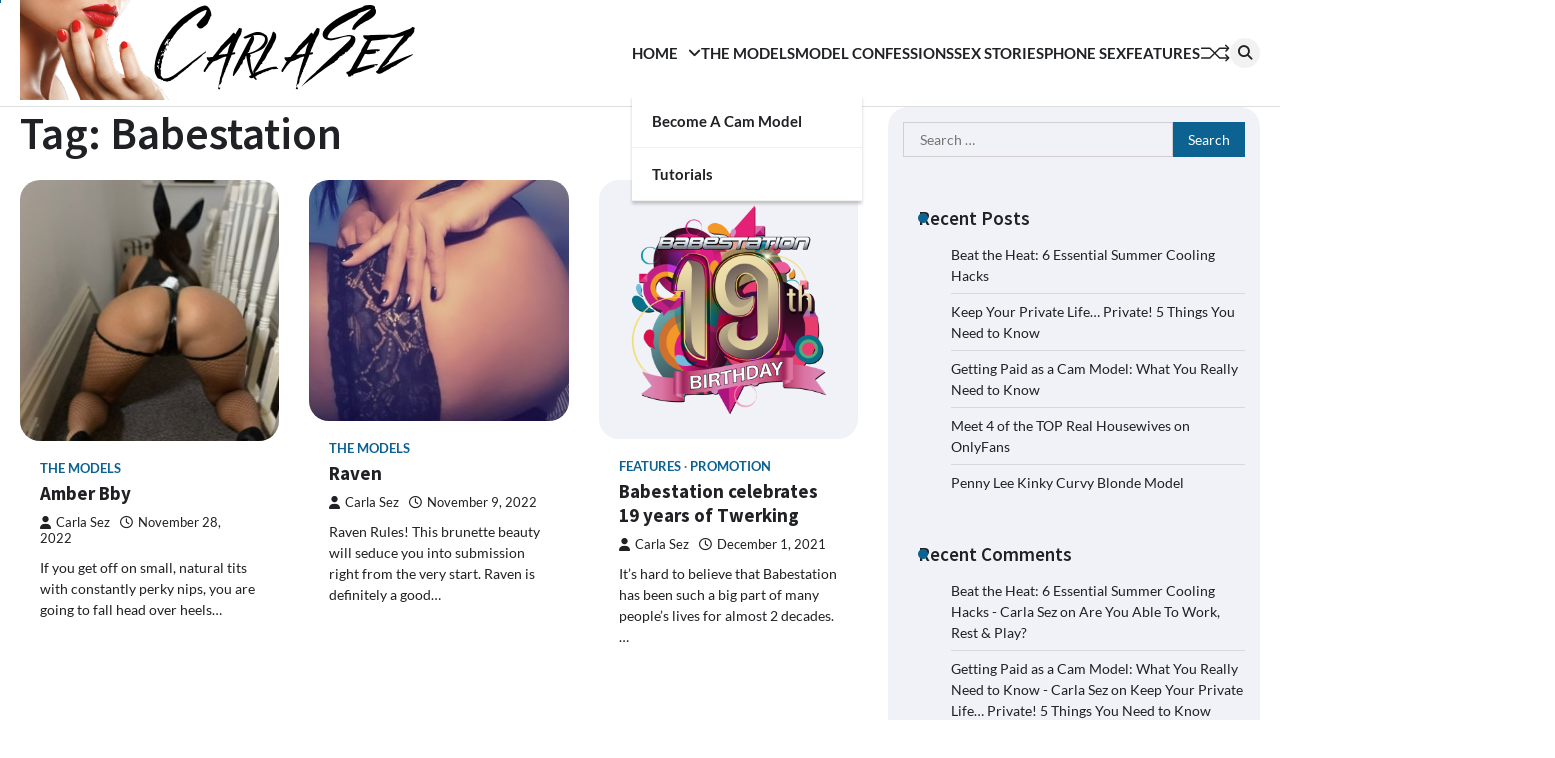

--- FILE ---
content_type: text/html; charset=UTF-8
request_url: https://carlasez.com/tag/babestation/
body_size: 12767
content:
<!doctype html>
<html lang="en-GB" prefix="og: https://ogp.me/ns#">
<head>
	<meta charset="UTF-8">
	<meta name="viewport" content="width=device-width, initial-scale=1">
	<link rel="profile" href="https://gmpg.org/xfn/11">

		<style>img:is([sizes="auto" i], [sizes^="auto," i]) { contain-intrinsic-size: 3000px 1500px }</style>
	
<!-- Search Engine Optimization by Rank Math - https://rankmath.com/ -->
<title>Babestation Archives - Carla Sez</title>
<meta name="robots" content="index, follow, max-snippet:-1, max-video-preview:-1, max-image-preview:large"/>
<link rel="canonical" href="https://carlasez.com/tag/babestation/" />
<meta property="og:locale" content="en_GB" />
<meta property="og:type" content="article" />
<meta property="og:title" content="Babestation Archives - Carla Sez" />
<meta property="og:url" content="https://carlasez.com/tag/babestation/" />
<meta property="og:site_name" content="Carla Sez" />
<meta name="twitter:card" content="summary_large_image" />
<meta name="twitter:title" content="Babestation Archives - Carla Sez" />
<meta name="twitter:label1" content="Posts" />
<meta name="twitter:data1" content="3" />
<script type="application/ld+json" class="rank-math-schema">{"@context":"https://schema.org","@graph":[{"@type":"AdultEntertainment","@id":"https://carlasez.com/#organization","name":"Carla Sez","url":"https://carlasez.com","logo":{"@type":"ImageObject","@id":"https://carlasez.com/#logo","url":"https://carlasez.com/wp-content/uploads/2020/12/carla-sez-sig-gimp-1.png","contentUrl":"https://carlasez.com/wp-content/uploads/2020/12/carla-sez-sig-gimp-1.png","caption":"Carla Sez","inLanguage":"en-GB","width":"361","height":"105"},"openingHours":["Monday,Tuesday,Wednesday,Thursday,Friday,Saturday,Sunday 09:00-17:00"],"image":{"@id":"https://carlasez.com/#logo"}},{"@type":"WebSite","@id":"https://carlasez.com/#website","url":"https://carlasez.com","name":"Carla Sez","publisher":{"@id":"https://carlasez.com/#organization"},"inLanguage":"en-GB"},{"@type":"CollectionPage","@id":"https://carlasez.com/tag/babestation/#webpage","url":"https://carlasez.com/tag/babestation/","name":"Babestation Archives - Carla Sez","isPartOf":{"@id":"https://carlasez.com/#website"},"inLanguage":"en-GB"}]}</script>
<!-- /Rank Math WordPress SEO plugin -->

<link rel="alternate" type="application/rss+xml" title="Carla Sez &raquo; Feed" href="https://carlasez.com/feed/" />
<link rel="alternate" type="application/rss+xml" title="Carla Sez &raquo; Comments Feed" href="https://carlasez.com/comments/feed/" />
<link rel="alternate" type="application/rss+xml" title="Carla Sez &raquo; Babestation Tag Feed" href="https://carlasez.com/tag/babestation/feed/" />
<script>
window._wpemojiSettings = {"baseUrl":"https:\/\/s.w.org\/images\/core\/emoji\/16.0.1\/72x72\/","ext":".png","svgUrl":"https:\/\/s.w.org\/images\/core\/emoji\/16.0.1\/svg\/","svgExt":".svg","source":{"concatemoji":"https:\/\/carlasez.com\/wp-includes\/js\/wp-emoji-release.min.js?ver=6.8.3"}};
/*! This file is auto-generated */
!function(s,n){var o,i,e;function c(e){try{var t={supportTests:e,timestamp:(new Date).valueOf()};sessionStorage.setItem(o,JSON.stringify(t))}catch(e){}}function p(e,t,n){e.clearRect(0,0,e.canvas.width,e.canvas.height),e.fillText(t,0,0);var t=new Uint32Array(e.getImageData(0,0,e.canvas.width,e.canvas.height).data),a=(e.clearRect(0,0,e.canvas.width,e.canvas.height),e.fillText(n,0,0),new Uint32Array(e.getImageData(0,0,e.canvas.width,e.canvas.height).data));return t.every(function(e,t){return e===a[t]})}function u(e,t){e.clearRect(0,0,e.canvas.width,e.canvas.height),e.fillText(t,0,0);for(var n=e.getImageData(16,16,1,1),a=0;a<n.data.length;a++)if(0!==n.data[a])return!1;return!0}function f(e,t,n,a){switch(t){case"flag":return n(e,"\ud83c\udff3\ufe0f\u200d\u26a7\ufe0f","\ud83c\udff3\ufe0f\u200b\u26a7\ufe0f")?!1:!n(e,"\ud83c\udde8\ud83c\uddf6","\ud83c\udde8\u200b\ud83c\uddf6")&&!n(e,"\ud83c\udff4\udb40\udc67\udb40\udc62\udb40\udc65\udb40\udc6e\udb40\udc67\udb40\udc7f","\ud83c\udff4\u200b\udb40\udc67\u200b\udb40\udc62\u200b\udb40\udc65\u200b\udb40\udc6e\u200b\udb40\udc67\u200b\udb40\udc7f");case"emoji":return!a(e,"\ud83e\udedf")}return!1}function g(e,t,n,a){var r="undefined"!=typeof WorkerGlobalScope&&self instanceof WorkerGlobalScope?new OffscreenCanvas(300,150):s.createElement("canvas"),o=r.getContext("2d",{willReadFrequently:!0}),i=(o.textBaseline="top",o.font="600 32px Arial",{});return e.forEach(function(e){i[e]=t(o,e,n,a)}),i}function t(e){var t=s.createElement("script");t.src=e,t.defer=!0,s.head.appendChild(t)}"undefined"!=typeof Promise&&(o="wpEmojiSettingsSupports",i=["flag","emoji"],n.supports={everything:!0,everythingExceptFlag:!0},e=new Promise(function(e){s.addEventListener("DOMContentLoaded",e,{once:!0})}),new Promise(function(t){var n=function(){try{var e=JSON.parse(sessionStorage.getItem(o));if("object"==typeof e&&"number"==typeof e.timestamp&&(new Date).valueOf()<e.timestamp+604800&&"object"==typeof e.supportTests)return e.supportTests}catch(e){}return null}();if(!n){if("undefined"!=typeof Worker&&"undefined"!=typeof OffscreenCanvas&&"undefined"!=typeof URL&&URL.createObjectURL&&"undefined"!=typeof Blob)try{var e="postMessage("+g.toString()+"("+[JSON.stringify(i),f.toString(),p.toString(),u.toString()].join(",")+"));",a=new Blob([e],{type:"text/javascript"}),r=new Worker(URL.createObjectURL(a),{name:"wpTestEmojiSupports"});return void(r.onmessage=function(e){c(n=e.data),r.terminate(),t(n)})}catch(e){}c(n=g(i,f,p,u))}t(n)}).then(function(e){for(var t in e)n.supports[t]=e[t],n.supports.everything=n.supports.everything&&n.supports[t],"flag"!==t&&(n.supports.everythingExceptFlag=n.supports.everythingExceptFlag&&n.supports[t]);n.supports.everythingExceptFlag=n.supports.everythingExceptFlag&&!n.supports.flag,n.DOMReady=!1,n.readyCallback=function(){n.DOMReady=!0}}).then(function(){return e}).then(function(){var e;n.supports.everything||(n.readyCallback(),(e=n.source||{}).concatemoji?t(e.concatemoji):e.wpemoji&&e.twemoji&&(t(e.twemoji),t(e.wpemoji)))}))}((window,document),window._wpemojiSettings);
</script>
<style id='wp-emoji-styles-inline-css'>

	img.wp-smiley, img.emoji {
		display: inline !important;
		border: none !important;
		box-shadow: none !important;
		height: 1em !important;
		width: 1em !important;
		margin: 0 0.07em !important;
		vertical-align: -0.1em !important;
		background: none !important;
		padding: 0 !important;
	}
</style>
<link rel='stylesheet' id='wp-block-library-css' href='https://carlasez.com/wp-includes/css/dist/block-library/style.min.css?ver=6.8.3' media='all' />
<style id='wp-block-library-theme-inline-css'>
.wp-block-audio :where(figcaption){color:#555;font-size:13px;text-align:center}.is-dark-theme .wp-block-audio :where(figcaption){color:#ffffffa6}.wp-block-audio{margin:0 0 1em}.wp-block-code{border:1px solid #ccc;border-radius:4px;font-family:Menlo,Consolas,monaco,monospace;padding:.8em 1em}.wp-block-embed :where(figcaption){color:#555;font-size:13px;text-align:center}.is-dark-theme .wp-block-embed :where(figcaption){color:#ffffffa6}.wp-block-embed{margin:0 0 1em}.blocks-gallery-caption{color:#555;font-size:13px;text-align:center}.is-dark-theme .blocks-gallery-caption{color:#ffffffa6}:root :where(.wp-block-image figcaption){color:#555;font-size:13px;text-align:center}.is-dark-theme :root :where(.wp-block-image figcaption){color:#ffffffa6}.wp-block-image{margin:0 0 1em}.wp-block-pullquote{border-bottom:4px solid;border-top:4px solid;color:currentColor;margin-bottom:1.75em}.wp-block-pullquote cite,.wp-block-pullquote footer,.wp-block-pullquote__citation{color:currentColor;font-size:.8125em;font-style:normal;text-transform:uppercase}.wp-block-quote{border-left:.25em solid;margin:0 0 1.75em;padding-left:1em}.wp-block-quote cite,.wp-block-quote footer{color:currentColor;font-size:.8125em;font-style:normal;position:relative}.wp-block-quote:where(.has-text-align-right){border-left:none;border-right:.25em solid;padding-left:0;padding-right:1em}.wp-block-quote:where(.has-text-align-center){border:none;padding-left:0}.wp-block-quote.is-large,.wp-block-quote.is-style-large,.wp-block-quote:where(.is-style-plain){border:none}.wp-block-search .wp-block-search__label{font-weight:700}.wp-block-search__button{border:1px solid #ccc;padding:.375em .625em}:where(.wp-block-group.has-background){padding:1.25em 2.375em}.wp-block-separator.has-css-opacity{opacity:.4}.wp-block-separator{border:none;border-bottom:2px solid;margin-left:auto;margin-right:auto}.wp-block-separator.has-alpha-channel-opacity{opacity:1}.wp-block-separator:not(.is-style-wide):not(.is-style-dots){width:100px}.wp-block-separator.has-background:not(.is-style-dots){border-bottom:none;height:1px}.wp-block-separator.has-background:not(.is-style-wide):not(.is-style-dots){height:2px}.wp-block-table{margin:0 0 1em}.wp-block-table td,.wp-block-table th{word-break:normal}.wp-block-table :where(figcaption){color:#555;font-size:13px;text-align:center}.is-dark-theme .wp-block-table :where(figcaption){color:#ffffffa6}.wp-block-video :where(figcaption){color:#555;font-size:13px;text-align:center}.is-dark-theme .wp-block-video :where(figcaption){color:#ffffffa6}.wp-block-video{margin:0 0 1em}:root :where(.wp-block-template-part.has-background){margin-bottom:0;margin-top:0;padding:1.25em 2.375em}
</style>
<style id='classic-theme-styles-inline-css'>
/*! This file is auto-generated */
.wp-block-button__link{color:#fff;background-color:#32373c;border-radius:9999px;box-shadow:none;text-decoration:none;padding:calc(.667em + 2px) calc(1.333em + 2px);font-size:1.125em}.wp-block-file__button{background:#32373c;color:#fff;text-decoration:none}
</style>
<style id='global-styles-inline-css'>
:root{--wp--preset--aspect-ratio--square: 1;--wp--preset--aspect-ratio--4-3: 4/3;--wp--preset--aspect-ratio--3-4: 3/4;--wp--preset--aspect-ratio--3-2: 3/2;--wp--preset--aspect-ratio--2-3: 2/3;--wp--preset--aspect-ratio--16-9: 16/9;--wp--preset--aspect-ratio--9-16: 9/16;--wp--preset--color--black: #000000;--wp--preset--color--cyan-bluish-gray: #abb8c3;--wp--preset--color--white: #ffffff;--wp--preset--color--pale-pink: #f78da7;--wp--preset--color--vivid-red: #cf2e2e;--wp--preset--color--luminous-vivid-orange: #ff6900;--wp--preset--color--luminous-vivid-amber: #fcb900;--wp--preset--color--light-green-cyan: #7bdcb5;--wp--preset--color--vivid-green-cyan: #00d084;--wp--preset--color--pale-cyan-blue: #8ed1fc;--wp--preset--color--vivid-cyan-blue: #0693e3;--wp--preset--color--vivid-purple: #9b51e0;--wp--preset--gradient--vivid-cyan-blue-to-vivid-purple: linear-gradient(135deg,rgba(6,147,227,1) 0%,rgb(155,81,224) 100%);--wp--preset--gradient--light-green-cyan-to-vivid-green-cyan: linear-gradient(135deg,rgb(122,220,180) 0%,rgb(0,208,130) 100%);--wp--preset--gradient--luminous-vivid-amber-to-luminous-vivid-orange: linear-gradient(135deg,rgba(252,185,0,1) 0%,rgba(255,105,0,1) 100%);--wp--preset--gradient--luminous-vivid-orange-to-vivid-red: linear-gradient(135deg,rgba(255,105,0,1) 0%,rgb(207,46,46) 100%);--wp--preset--gradient--very-light-gray-to-cyan-bluish-gray: linear-gradient(135deg,rgb(238,238,238) 0%,rgb(169,184,195) 100%);--wp--preset--gradient--cool-to-warm-spectrum: linear-gradient(135deg,rgb(74,234,220) 0%,rgb(151,120,209) 20%,rgb(207,42,186) 40%,rgb(238,44,130) 60%,rgb(251,105,98) 80%,rgb(254,248,76) 100%);--wp--preset--gradient--blush-light-purple: linear-gradient(135deg,rgb(255,206,236) 0%,rgb(152,150,240) 100%);--wp--preset--gradient--blush-bordeaux: linear-gradient(135deg,rgb(254,205,165) 0%,rgb(254,45,45) 50%,rgb(107,0,62) 100%);--wp--preset--gradient--luminous-dusk: linear-gradient(135deg,rgb(255,203,112) 0%,rgb(199,81,192) 50%,rgb(65,88,208) 100%);--wp--preset--gradient--pale-ocean: linear-gradient(135deg,rgb(255,245,203) 0%,rgb(182,227,212) 50%,rgb(51,167,181) 100%);--wp--preset--gradient--electric-grass: linear-gradient(135deg,rgb(202,248,128) 0%,rgb(113,206,126) 100%);--wp--preset--gradient--midnight: linear-gradient(135deg,rgb(2,3,129) 0%,rgb(40,116,252) 100%);--wp--preset--font-size--small: 13px;--wp--preset--font-size--medium: 20px;--wp--preset--font-size--large: 36px;--wp--preset--font-size--x-large: 42px;--wp--preset--spacing--20: 0.44rem;--wp--preset--spacing--30: 0.67rem;--wp--preset--spacing--40: 1rem;--wp--preset--spacing--50: 1.5rem;--wp--preset--spacing--60: 2.25rem;--wp--preset--spacing--70: 3.38rem;--wp--preset--spacing--80: 5.06rem;--wp--preset--shadow--natural: 6px 6px 9px rgba(0, 0, 0, 0.2);--wp--preset--shadow--deep: 12px 12px 50px rgba(0, 0, 0, 0.4);--wp--preset--shadow--sharp: 6px 6px 0px rgba(0, 0, 0, 0.2);--wp--preset--shadow--outlined: 6px 6px 0px -3px rgba(255, 255, 255, 1), 6px 6px rgba(0, 0, 0, 1);--wp--preset--shadow--crisp: 6px 6px 0px rgba(0, 0, 0, 1);}:where(.is-layout-flex){gap: 0.5em;}:where(.is-layout-grid){gap: 0.5em;}body .is-layout-flex{display: flex;}.is-layout-flex{flex-wrap: wrap;align-items: center;}.is-layout-flex > :is(*, div){margin: 0;}body .is-layout-grid{display: grid;}.is-layout-grid > :is(*, div){margin: 0;}:where(.wp-block-columns.is-layout-flex){gap: 2em;}:where(.wp-block-columns.is-layout-grid){gap: 2em;}:where(.wp-block-post-template.is-layout-flex){gap: 1.25em;}:where(.wp-block-post-template.is-layout-grid){gap: 1.25em;}.has-black-color{color: var(--wp--preset--color--black) !important;}.has-cyan-bluish-gray-color{color: var(--wp--preset--color--cyan-bluish-gray) !important;}.has-white-color{color: var(--wp--preset--color--white) !important;}.has-pale-pink-color{color: var(--wp--preset--color--pale-pink) !important;}.has-vivid-red-color{color: var(--wp--preset--color--vivid-red) !important;}.has-luminous-vivid-orange-color{color: var(--wp--preset--color--luminous-vivid-orange) !important;}.has-luminous-vivid-amber-color{color: var(--wp--preset--color--luminous-vivid-amber) !important;}.has-light-green-cyan-color{color: var(--wp--preset--color--light-green-cyan) !important;}.has-vivid-green-cyan-color{color: var(--wp--preset--color--vivid-green-cyan) !important;}.has-pale-cyan-blue-color{color: var(--wp--preset--color--pale-cyan-blue) !important;}.has-vivid-cyan-blue-color{color: var(--wp--preset--color--vivid-cyan-blue) !important;}.has-vivid-purple-color{color: var(--wp--preset--color--vivid-purple) !important;}.has-black-background-color{background-color: var(--wp--preset--color--black) !important;}.has-cyan-bluish-gray-background-color{background-color: var(--wp--preset--color--cyan-bluish-gray) !important;}.has-white-background-color{background-color: var(--wp--preset--color--white) !important;}.has-pale-pink-background-color{background-color: var(--wp--preset--color--pale-pink) !important;}.has-vivid-red-background-color{background-color: var(--wp--preset--color--vivid-red) !important;}.has-luminous-vivid-orange-background-color{background-color: var(--wp--preset--color--luminous-vivid-orange) !important;}.has-luminous-vivid-amber-background-color{background-color: var(--wp--preset--color--luminous-vivid-amber) !important;}.has-light-green-cyan-background-color{background-color: var(--wp--preset--color--light-green-cyan) !important;}.has-vivid-green-cyan-background-color{background-color: var(--wp--preset--color--vivid-green-cyan) !important;}.has-pale-cyan-blue-background-color{background-color: var(--wp--preset--color--pale-cyan-blue) !important;}.has-vivid-cyan-blue-background-color{background-color: var(--wp--preset--color--vivid-cyan-blue) !important;}.has-vivid-purple-background-color{background-color: var(--wp--preset--color--vivid-purple) !important;}.has-black-border-color{border-color: var(--wp--preset--color--black) !important;}.has-cyan-bluish-gray-border-color{border-color: var(--wp--preset--color--cyan-bluish-gray) !important;}.has-white-border-color{border-color: var(--wp--preset--color--white) !important;}.has-pale-pink-border-color{border-color: var(--wp--preset--color--pale-pink) !important;}.has-vivid-red-border-color{border-color: var(--wp--preset--color--vivid-red) !important;}.has-luminous-vivid-orange-border-color{border-color: var(--wp--preset--color--luminous-vivid-orange) !important;}.has-luminous-vivid-amber-border-color{border-color: var(--wp--preset--color--luminous-vivid-amber) !important;}.has-light-green-cyan-border-color{border-color: var(--wp--preset--color--light-green-cyan) !important;}.has-vivid-green-cyan-border-color{border-color: var(--wp--preset--color--vivid-green-cyan) !important;}.has-pale-cyan-blue-border-color{border-color: var(--wp--preset--color--pale-cyan-blue) !important;}.has-vivid-cyan-blue-border-color{border-color: var(--wp--preset--color--vivid-cyan-blue) !important;}.has-vivid-purple-border-color{border-color: var(--wp--preset--color--vivid-purple) !important;}.has-vivid-cyan-blue-to-vivid-purple-gradient-background{background: var(--wp--preset--gradient--vivid-cyan-blue-to-vivid-purple) !important;}.has-light-green-cyan-to-vivid-green-cyan-gradient-background{background: var(--wp--preset--gradient--light-green-cyan-to-vivid-green-cyan) !important;}.has-luminous-vivid-amber-to-luminous-vivid-orange-gradient-background{background: var(--wp--preset--gradient--luminous-vivid-amber-to-luminous-vivid-orange) !important;}.has-luminous-vivid-orange-to-vivid-red-gradient-background{background: var(--wp--preset--gradient--luminous-vivid-orange-to-vivid-red) !important;}.has-very-light-gray-to-cyan-bluish-gray-gradient-background{background: var(--wp--preset--gradient--very-light-gray-to-cyan-bluish-gray) !important;}.has-cool-to-warm-spectrum-gradient-background{background: var(--wp--preset--gradient--cool-to-warm-spectrum) !important;}.has-blush-light-purple-gradient-background{background: var(--wp--preset--gradient--blush-light-purple) !important;}.has-blush-bordeaux-gradient-background{background: var(--wp--preset--gradient--blush-bordeaux) !important;}.has-luminous-dusk-gradient-background{background: var(--wp--preset--gradient--luminous-dusk) !important;}.has-pale-ocean-gradient-background{background: var(--wp--preset--gradient--pale-ocean) !important;}.has-electric-grass-gradient-background{background: var(--wp--preset--gradient--electric-grass) !important;}.has-midnight-gradient-background{background: var(--wp--preset--gradient--midnight) !important;}.has-small-font-size{font-size: var(--wp--preset--font-size--small) !important;}.has-medium-font-size{font-size: var(--wp--preset--font-size--medium) !important;}.has-large-font-size{font-size: var(--wp--preset--font-size--large) !important;}.has-x-large-font-size{font-size: var(--wp--preset--font-size--x-large) !important;}
:where(.wp-block-post-template.is-layout-flex){gap: 1.25em;}:where(.wp-block-post-template.is-layout-grid){gap: 1.25em;}
:where(.wp-block-columns.is-layout-flex){gap: 2em;}:where(.wp-block-columns.is-layout-grid){gap: 2em;}
:root :where(.wp-block-pullquote){font-size: 1.5em;line-height: 1.6;}
</style>
<link rel='stylesheet' id='cmplz-general-css' href='https://carlasez.com/wp-content/plugins/complianz-gdpr-premium/assets/css/cookieblocker.min.css?ver=1752651696' media='all' />
<link rel='stylesheet' id='flash-news-slick-style-css' href='https://carlasez.com/wp-content/themes/flash-news/assets/css/slick.min.css?ver=1.8.1' media='all' />
<link rel='stylesheet' id='flash-news-fontawesome-style-css' href='https://carlasez.com/wp-content/themes/flash-news/assets/css/fontawesome.min.css?ver=6.4.2' media='all' />
<link rel='stylesheet' id='flash-news-google-fonts-css' href='https://carlasez.com/wp-content/fonts/35f5cf3b3fc0bd13c0667c6cb171cf8b.css' media='all' />
<link rel='stylesheet' id='flash-news-style-css' href='https://carlasez.com/wp-content/themes/flash-news/style.css?ver=1.1.0' media='all' />
<style id='flash-news-style-inline-css'>

    /* Color */
    :root {
        --header-text-color: #blank;
    }
    
    /* Typograhpy */
    :root {
        --font-heading: "Source Sans Pro", serif;
        --font-main: -apple-system, BlinkMacSystemFont,"Lato", "Segoe UI", Roboto, Oxygen-Sans, Ubuntu, Cantarell, "Helvetica Neue", sans-serif;
    }

    body,
	button, input, select, optgroup, textarea {
        font-family: "Lato", serif;
	}

	.site-title a {
        font-family: "Source Sans Pro", serif;
	}
    
	.site-description {
        font-family: "Lato", serif;
	}
    
</style>
<script src="https://carlasez.com/wp-includes/js/jquery/jquery.min.js?ver=3.7.1" id="jquery-core-js"></script>
<script src="https://carlasez.com/wp-includes/js/jquery/jquery-migrate.min.js?ver=3.4.1" id="jquery-migrate-js"></script>
<link rel="https://api.w.org/" href="https://carlasez.com/wp-json/" /><link rel="alternate" title="JSON" type="application/json" href="https://carlasez.com/wp-json/wp/v2/tags/235" /><link rel="EditURI" type="application/rsd+xml" title="RSD" href="https://carlasez.com/xmlrpc.php?rsd" />
<meta name="generator" content="WordPress 6.8.3" />
			<style>.cmplz-hidden {
					display: none !important;
				}</style>
<style type="text/css" id="breadcrumb-trail-css">.trail-items li::after {content: "/";}</style>
<style>.recentcomments a{display:inline !important;padding:0 !important;margin:0 !important;}</style><style type="text/css">.broken_link, a.broken_link {
	text-decoration: line-through;
}</style>		<style type="text/css">
					.site-title,
			.site-description {
					display: none;
					position: absolute;
					clip: rect(1px, 1px, 1px, 1px);
				}
					</style>
		<link rel="icon" href="https://carlasez.com/wp-content/uploads/2023/08/favi.png" sizes="32x32" />
<link rel="icon" href="https://carlasez.com/wp-content/uploads/2023/08/favi.png" sizes="192x192" />
<link rel="apple-touch-icon" href="https://carlasez.com/wp-content/uploads/2023/08/favi.png" />
<meta name="msapplication-TileImage" content="https://carlasez.com/wp-content/uploads/2023/08/favi.png" />
		<style id="wp-custom-css">
			:root {
   --primary-color: #0C6291;
}
.site-info {
    display: none;
}		</style>
		</head>

<body data-cmplz=1 class="archive tag tag-babestation tag-235 wp-custom-logo wp-embed-responsive wp-theme-flash-news hfeed right-sidebar light-theme">
		<div class="ascendoor-page-progress"></div>
	<div id="page" class="site ascendoor-site-wrapper">
		<a class="skip-link screen-reader-text" href="#primary">Skip to content</a>
		<div id="loader">
			<div class="loader-container">
				<div id="preloader loader-1">
					<div class="dot"></div>
				</div>
			</div>
		</div>
		<header id="masthead" class="site-header">
									<div class="middle-bottom-header " style="background-image: url('')">
				<div class="middle-header-part">
					<div class="ascendoor-wrapper">
						<div class="middle-header-wrapper">
							<div class="site-branding">
																	<div class="site-logo">
										<a href="https://carlasez.com/" class="custom-logo-link" rel="home"><img width="400" height="100" src="https://carlasez.com/wp-content/uploads/2023/08/Carla-2.png" class="custom-logo" alt="Carla Sez" decoding="async" srcset="https://carlasez.com/wp-content/uploads/2023/08/Carla-2.png 400w, https://carlasez.com/wp-content/uploads/2023/08/Carla-2-300x75.png 300w" sizes="(max-width: 400px) 100vw, 400px" /></a>									</div>
																<div class="site-identity">
																			<p class="site-title"><a href="https://carlasez.com/" rel="home">Carla Sez</a></p>
																		</div>
							</div><!-- .site-branding -->
							<div class="middle-header-navigation">
								<div class="navigation-part">
									<nav id="site-navigation" class="main-navigation">
										<button class="menu-toggle" aria-controls="primary-menu" aria-expanded="false">
											<span></span>
											<span></span>
											<span></span>
										</button>
										<div class="main-navigation-links">
											<div class="menu-menu-1-container"><ul id="menu-menu-1" class="menu"><li id="menu-item-380" class="menu-item menu-item-type-custom menu-item-object-custom menu-item-home menu-item-has-children menu-item-380"><a href="https://carlasez.com">Home</a>
<ul class="sub-menu">
	<li id="menu-item-843" class="menu-item menu-item-type-post_type menu-item-object-page menu-item-843"><a href="https://carlasez.com/be-a-cam-model/">Become a Cam Model</a></li>
	<li id="menu-item-2132" class="menu-item menu-item-type-post_type menu-item-object-page menu-item-2132"><a href="https://carlasez.com/tutorials/">Tutorials</a></li>
</ul>
</li>
<li id="menu-item-375" class="menu-item menu-item-type-post_type menu-item-object-page menu-item-375"><a href="https://carlasez.com/the-models/">The Models</a></li>
<li id="menu-item-374" class="menu-item menu-item-type-post_type menu-item-object-page menu-item-374"><a href="https://carlasez.com/confessions/">Model Confessions</a></li>
<li id="menu-item-527" class="menu-item menu-item-type-post_type menu-item-object-page menu-item-527"><a href="https://carlasez.com/sex-stories/">Sex Stories</a></li>
<li id="menu-item-1768" class="menu-item menu-item-type-post_type menu-item-object-page menu-item-1768"><a href="https://carlasez.com/phone-sex/">Phone Sex</a></li>
<li id="menu-item-1116" class="menu-item menu-item-type-post_type menu-item-object-page menu-item-1116"><a href="https://carlasez.com/features/">Features</a></li>
</ul></div>										</div>
									</nav><!-- #site-navigation -->
								</div>
								<div class="bottom-header-right-part">
									<div class="ramdom-post">
																						<a href="https://carlasez.com/darelle-o/" data-title="View Random Post">
													<svg xmlns="http://www.w3.org/2000/svg" x="0px" y="0px" viewBox="0 0 100 100">
														<polyline class="line arrow-end top" points="5.6,34.2 33.2,34.4 65.6,66.8 93.4,66.3 "/>
														<polyline class="line arrow-end bottom" points="5.6,66.8 33.2,66.6 65.6,34.2 93.4,34.7 "/>
														<polyline class="line" points="85.9,24.5 95.4,34.2 86.6,43.5 "/>
														<polyline class="line" points="85.9,56.5 95.4,66.2 86.6,75.5 "/>
													</svg>
												</a>
																					</div>
									<div class="header-search">
										<div class="header-search-wrap">
											<a href="#" title="Search" class="header-search-icon">
												<i class="fa fa-search"></i>
											</a>
											<div class="header-search-form">
												<form role="search" method="get" class="search-form" action="https://carlasez.com/">
				<label>
					<span class="screen-reader-text">Search for:</span>
					<input type="search" class="search-field" placeholder="Search &hellip;" value="" name="s" />
				</label>
				<input type="submit" class="search-submit" value="Search" />
			</form>											</div>
										</div>
									</div>
								</div>
							</div>
						</div>
					</div>
				</div>
			</div>
		</header><!-- #masthead -->

			<div id="content" class="site-content">
			<div class="ascendoor-wrapper">
				<div class="ascendoor-page">
				<main id="primary" class="site-main">
			<header class="page-header">
			<h1 class="page-title">Tag: <span>Babestation</span></h1>		</header><!-- .page-header -->
		<div class="magazine-archive-layout grid-layout grid-column-3">
			
<article id="post-1886" class="post-1886 post type-post status-publish format-standard has-post-thumbnail hentry category-models tag-amberbby tag-babestation tag-babestationcams tag-bubble-butt tag-cam-modeling tag-cscamgirls tag-hot-cam-action tag-hot-content tag-webcam-model">
	<div class="mag-post-single">
		<div class="mag-post-img">
			
			<a class="post-thumbnail" href="https://carlasez.com/amber-bby/" aria-hidden="true">
				<img width="252" height="254" src="https://carlasez.com/wp-content/uploads/2022/11/Amber-Bby-edit.jpg" class="attachment-post-thumbnail size-post-thumbnail wp-post-image" alt="Amber Bby" decoding="async" fetchpriority="high" srcset="https://carlasez.com/wp-content/uploads/2022/11/Amber-Bby-edit.jpg 252w, https://carlasez.com/wp-content/uploads/2022/11/Amber-Bby-edit-150x150.jpg 150w" sizes="(max-width: 252px) 100vw, 252px" />			</a>

					</div>
		<div class="mag-post-detail">
							<div class="mag-post-category">
					<a href="https://carlasez.com/category/models/">The Models</a>				</div>
				<h2 class="entry-title mag-post-title"><a href="https://carlasez.com/amber-bby/" rel="bookmark">Amber Bby</a></h2>			<div class="mag-post-meta">
				<span class="post-author"> <a class="url fn n" href="https://carlasez.com/author/carlasez37/"><i class="fas fa-user"></i>Carla Sez</a></span><span class="post-date"><a href="https://carlasez.com/amber-bby/" rel="bookmark"><i class="far fa-clock"></i><time class="entry-date published" datetime="2022-11-28T09:47:19+00:00">November 28, 2022</time><time class="updated" datetime="2022-11-28T09:51:19+00:00">November 28, 2022</time></a></span>			</div>
			<div class="mag-post-excerpt">
				<p>If you get off on small, natural tits with constantly perky nips, you are going to fall head over heels&hellip;</p>
			</div>
		</div>	
	</div>
</article><!-- #post-1886 -->

<article id="post-1760" class="post-1760 post type-post status-publish format-standard has-post-thumbnail hentry category-models tag-babestation tag-babestationcams tag-brunette tag-cam-modeling tag-hot-cam-action tag-hot-content tag-raven tag-top-cam-model tag-webcam-model">
	<div class="mag-post-single">
		<div class="mag-post-img">
			
			<a class="post-thumbnail" href="https://carlasez.com/raven-cam-model/" aria-hidden="true">
				<img width="343" height="319" src="https://carlasez.com/wp-content/uploads/2022/11/Raven-edit.jpg" class="attachment-post-thumbnail size-post-thumbnail wp-post-image" alt="Raven" decoding="async" srcset="https://carlasez.com/wp-content/uploads/2022/11/Raven-edit.jpg 343w, https://carlasez.com/wp-content/uploads/2022/11/Raven-edit-300x279.jpg 300w" sizes="(max-width: 343px) 100vw, 343px" />			</a>

					</div>
		<div class="mag-post-detail">
							<div class="mag-post-category">
					<a href="https://carlasez.com/category/models/">The Models</a>				</div>
				<h2 class="entry-title mag-post-title"><a href="https://carlasez.com/raven-cam-model/" rel="bookmark">Raven</a></h2>			<div class="mag-post-meta">
				<span class="post-author"> <a class="url fn n" href="https://carlasez.com/author/carlasez37/"><i class="fas fa-user"></i>Carla Sez</a></span><span class="post-date"><a href="https://carlasez.com/raven-cam-model/" rel="bookmark"><i class="far fa-clock"></i><time class="entry-date published" datetime="2022-11-09T13:13:17+00:00">November 9, 2022</time><time class="updated" datetime="2023-11-16T14:23:07+00:00">November 16, 2023</time></a></span>			</div>
			<div class="mag-post-excerpt">
				<p>Raven Rules! This brunette beauty will seduce you into submission right from the very start. Raven is definitely a good&hellip;</p>
			</div>
		</div>	
	</div>
</article><!-- #post-1760 -->

<article id="post-1339" class="post-1339 post type-post status-publish format-standard has-post-thumbnail hentry category-features category-promotion tag-babestation tag-babestationcams tag-charlie-c tag-daisy-dillon tag-danni-levy tag-hot-cam-action tag-lori-buckby tag-nicole-snow tag-top-cam-model tag-twerking tag-webcam-model">
	<div class="mag-post-single">
		<div class="mag-post-img">
			
			<a class="post-thumbnail" href="https://carlasez.com/babestation-celebrates-19-years-of-twerking/" aria-hidden="true">
				<img width="2000" height="2000" src="https://carlasez.com/wp-content/uploads/2021/12/BS_19th_Birthday_Badge.png" class="attachment-post-thumbnail size-post-thumbnail wp-post-image" alt="Babestation celebrates 19 years of Twerking" decoding="async" srcset="https://carlasez.com/wp-content/uploads/2021/12/BS_19th_Birthday_Badge.png 2000w, https://carlasez.com/wp-content/uploads/2021/12/BS_19th_Birthday_Badge-300x300.png 300w, https://carlasez.com/wp-content/uploads/2021/12/BS_19th_Birthday_Badge-1024x1024.png 1024w, https://carlasez.com/wp-content/uploads/2021/12/BS_19th_Birthday_Badge-150x150.png 150w, https://carlasez.com/wp-content/uploads/2021/12/BS_19th_Birthday_Badge-768x768.png 768w, https://carlasez.com/wp-content/uploads/2021/12/BS_19th_Birthday_Badge-1536x1536.png 1536w" sizes="(max-width: 2000px) 100vw, 2000px" />			</a>

					</div>
		<div class="mag-post-detail">
							<div class="mag-post-category">
					<a href="https://carlasez.com/category/features/">Features</a><a href="https://carlasez.com/category/promotion/">Promotion</a>				</div>
				<h2 class="entry-title mag-post-title"><a href="https://carlasez.com/babestation-celebrates-19-years-of-twerking/" rel="bookmark">Babestation celebrates 19 years of Twerking</a></h2>			<div class="mag-post-meta">
				<span class="post-author"> <a class="url fn n" href="https://carlasez.com/author/carlasez37/"><i class="fas fa-user"></i>Carla Sez</a></span><span class="post-date"><a href="https://carlasez.com/babestation-celebrates-19-years-of-twerking/" rel="bookmark"><i class="far fa-clock"></i><time class="entry-date published" datetime="2021-12-01T10:37:04+00:00">December 1, 2021</time><time class="updated" datetime="2021-12-15T14:24:19+00:00">December 15, 2021</time></a></span>			</div>
			<div class="mag-post-excerpt">
				<p>It’s hard to believe that Babestation has been such a big part of many people’s lives for almost 2 decades.&hellip;</p>
			</div>
		</div>	
	</div>
</article><!-- #post-1339 -->
		</div>
		</main><!-- #main -->

<aside id="secondary" class="widget-area">
	<div class="secondary-widgets-section-inside">
		<section id="search-1" class="widget widget_search"><form role="search" method="get" class="search-form" action="https://carlasez.com/">
				<label>
					<span class="screen-reader-text">Search for:</span>
					<input type="search" class="search-field" placeholder="Search &hellip;" value="" name="s" />
				</label>
				<input type="submit" class="search-submit" value="Search" />
			</form></section>
		<section id="recent-posts-1" class="widget widget_recent_entries">
		<h2 class="widget-title"><span>Recent Posts</span></h2>
		<ul>
											<li>
					<a href="https://carlasez.com/beat-the-heat-6-essential-summer-cooling-hacks/">Beat the Heat: 6 Essential Summer Cooling Hacks</a>
									</li>
											<li>
					<a href="https://carlasez.com/keep-your-private-life-private-5-things-you-need-to-know/">Keep Your Private Life… Private! 5 Things You Need to Know</a>
									</li>
											<li>
					<a href="https://carlasez.com/getting-paid-as-a-cam-model-what-you-really-need-to-know/">Getting Paid as a Cam Model: What You Really Need to Know</a>
									</li>
											<li>
					<a href="https://carlasez.com/meet-4-of-the-top-real-housewives-on-onlyfans/">Meet 4 of the TOP Real Housewives on OnlyFans</a>
									</li>
											<li>
					<a href="https://carlasez.com/penny-lee-kinky-curvy-blonde-model/">Penny Lee Kinky Curvy Blonde Model</a>
									</li>
					</ul>

		</section><section id="recent-comments-1" class="widget widget_recent_comments"><h2 class="widget-title"><span>Recent Comments</span></h2><ul id="recentcomments"><li class="recentcomments"><span class="comment-author-link"><a href="https://carlasez.com/beat-the-heat-6-essential-summer-cooling-hacks/" class="url" rel="ugc">Beat the Heat: 6 Essential Summer Cooling Hacks - Carla Sez</a></span> on <a href="https://carlasez.com/are-you-able-to-work-rest-play/#comment-15300">Are You Able To Work, Rest &#038; Play?</a></li><li class="recentcomments"><span class="comment-author-link"><a href="https://carlasez.com/getting-paid-as-a-cam-model-what-you-really-need-to-know/" class="url" rel="ugc">Getting Paid as a Cam Model: What You Really Need to Know - Carla Sez</a></span> on <a href="https://carlasez.com/keep-your-private-life-private-5-things-you-need-to-know/#comment-15291">Keep Your Private Life… Private! 5 Things You Need to Know</a></li><li class="recentcomments"><span class="comment-author-link"><a href="https://carlasez.com/keep-your-private-life-private-5-things-you-need-to-know/" class="url" rel="ugc">Keep Your Private Life… Private! 5 Things You Need to Know - Carla Sez</a></span> on <a href="https://carlasez.com/spicing-up-your-webcam-performance/#comment-15290">Improve Your webcam performance &#8211; 10 good Tips</a></li><li class="recentcomments"><span class="comment-author-link"><a href="http://197.253.77.39/?app=2024-06-21-5045814.html" class="url" rel="ugc external nofollow">comic porn</a></span> on <a href="https://carlasez.com/confessions-of-a-cam-model-tammy-oldham/#comment-6357">Confessions of a Cam Model – Tammy Oldham</a></li><li class="recentcomments"><span class="comment-author-link"><a href="https://downloader.run/tiktok-downloader/" class="url" rel="ugc external nofollow">TikTok Downloader</a></span> on <a href="https://carlasez.com/penny-lee-kinky-curvy-blonde-model/#comment-5816">Penny Lee Kinky Curvy Blonde Model</a></li></ul></section><section id="categories-1" class="widget widget_categories"><h2 class="widget-title"><span>Category</span></h2>
			<ul>
					<li class="cat-item cat-item-6"><a href="https://carlasez.com/category/confessions/">Confessions</a> (22)
</li>
	<li class="cat-item cat-item-168"><a href="https://carlasez.com/category/features/">Features</a> (25)
</li>
	<li class="cat-item cat-item-318"><a href="https://carlasez.com/category/phonesex/">Phone Sex</a> (42)
</li>
	<li class="cat-item cat-item-8"><a href="https://carlasez.com/category/promotion/">Promotion</a> (2)
</li>
	<li class="cat-item cat-item-10"><a href="https://carlasez.com/category/sex-stories/">Sex Stories</a> (12)
</li>
	<li class="cat-item cat-item-13"><a href="https://carlasez.com/category/support/">Support</a> (1)
</li>
	<li class="cat-item cat-item-7"><a href="https://carlasez.com/category/models/">The Models</a> (161)
</li>
	<li class="cat-item cat-item-11"><a href="https://carlasez.com/category/tutorials/">Tutorials</a> (38)
</li>
	<li class="cat-item cat-item-55"><a href="https://carlasez.com/category/tutorials/turotials-sticky/">Tutorials-Sticky</a> (1)
</li>
			</ul>

			</section><section id="archives-1" class="widget widget_archive"><h2 class="widget-title"><span>Archive Pages</span></h2>
			<ul>
					<li><a href='https://carlasez.com/2025/08/'>August 2025</a>&nbsp;(2)</li>
	<li><a href='https://carlasez.com/2025/07/'>July 2025</a>&nbsp;(1)</li>
	<li><a href='https://carlasez.com/2024/07/'>July 2024</a>&nbsp;(1)</li>
	<li><a href='https://carlasez.com/2024/05/'>May 2024</a>&nbsp;(3)</li>
	<li><a href='https://carlasez.com/2024/04/'>April 2024</a>&nbsp;(4)</li>
	<li><a href='https://carlasez.com/2023/12/'>December 2023</a>&nbsp;(2)</li>
	<li><a href='https://carlasez.com/2023/11/'>November 2023</a>&nbsp;(6)</li>
	<li><a href='https://carlasez.com/2023/10/'>October 2023</a>&nbsp;(6)</li>
	<li><a href='https://carlasez.com/2023/09/'>September 2023</a>&nbsp;(4)</li>
	<li><a href='https://carlasez.com/2023/08/'>August 2023</a>&nbsp;(4)</li>
	<li><a href='https://carlasez.com/2023/07/'>July 2023</a>&nbsp;(19)</li>
	<li><a href='https://carlasez.com/2023/06/'>June 2023</a>&nbsp;(9)</li>
	<li><a href='https://carlasez.com/2023/05/'>May 2023</a>&nbsp;(3)</li>
	<li><a href='https://carlasez.com/2023/04/'>April 2023</a>&nbsp;(2)</li>
	<li><a href='https://carlasez.com/2023/02/'>February 2023</a>&nbsp;(4)</li>
	<li><a href='https://carlasez.com/2022/12/'>December 2022</a>&nbsp;(27)</li>
	<li><a href='https://carlasez.com/2022/11/'>November 2022</a>&nbsp;(33)</li>
	<li><a href='https://carlasez.com/2022/10/'>October 2022</a>&nbsp;(6)</li>
	<li><a href='https://carlasez.com/2022/09/'>September 2022</a>&nbsp;(8)</li>
	<li><a href='https://carlasez.com/2022/08/'>August 2022</a>&nbsp;(10)</li>
	<li><a href='https://carlasez.com/2022/07/'>July 2022</a>&nbsp;(4)</li>
	<li><a href='https://carlasez.com/2022/06/'>June 2022</a>&nbsp;(3)</li>
	<li><a href='https://carlasez.com/2022/05/'>May 2022</a>&nbsp;(4)</li>
	<li><a href='https://carlasez.com/2022/04/'>April 2022</a>&nbsp;(4)</li>
	<li><a href='https://carlasez.com/2022/03/'>March 2022</a>&nbsp;(8)</li>
	<li><a href='https://carlasez.com/2022/02/'>February 2022</a>&nbsp;(11)</li>
	<li><a href='https://carlasez.com/2022/01/'>January 2022</a>&nbsp;(5)</li>
	<li><a href='https://carlasez.com/2021/12/'>December 2021</a>&nbsp;(4)</li>
	<li><a href='https://carlasez.com/2021/11/'>November 2021</a>&nbsp;(4)</li>
	<li><a href='https://carlasez.com/2021/10/'>October 2021</a>&nbsp;(5)</li>
	<li><a href='https://carlasez.com/2021/09/'>September 2021</a>&nbsp;(5)</li>
	<li><a href='https://carlasez.com/2021/08/'>August 2021</a>&nbsp;(6)</li>
	<li><a href='https://carlasez.com/2021/07/'>July 2021</a>&nbsp;(5)</li>
	<li><a href='https://carlasez.com/2021/06/'>June 2021</a>&nbsp;(6)</li>
	<li><a href='https://carlasez.com/2021/05/'>May 2021</a>&nbsp;(2)</li>
	<li><a href='https://carlasez.com/2021/04/'>April 2021</a>&nbsp;(8)</li>
	<li><a href='https://carlasez.com/2021/03/'>March 2021</a>&nbsp;(12)</li>
	<li><a href='https://carlasez.com/2021/02/'>February 2021</a>&nbsp;(10)</li>
	<li><a href='https://carlasez.com/2021/01/'>January 2021</a>&nbsp;(15)</li>
	<li><a href='https://carlasez.com/2020/12/'>December 2020</a>&nbsp;(14)</li>
	<li><a href='https://carlasez.com/2020/11/'>November 2020</a>&nbsp;(3)</li>
			</ul>

			</section>	</div>	
</aside><!-- #secondary -->
				</div>
			</div>
		</div><!-- #content -->
	
	<footer id="colophon" class="site-footer">
				<div class="site-footer-bottom">
			<div class="ascendoor-wrapper">
				<div class="site-footer-bottom-wrapper">
					<div class="site-info">
							<span>Copyright &copy; 2026 <a href="https://carlasez.com/">Carla Sez</a> | Flash News&nbsp;by&nbsp;<a target="_blank" href="https://ascendoor.com/">Ascendoor</a> | Powered by <a href="https://wordpress.org/" target="_blank">WordPress</a>. </span>					
						</div><!-- .site-info -->
				</div>
			</div>
		</div>
	</footer><!-- #colophon -->

			<a href="#" id="scroll-to-top" class="magazine-scroll-to-top"><i class="fas fa-chevron-up"></i></a>
		</div><!-- #page -->

<script type="speculationrules">
{"prefetch":[{"source":"document","where":{"and":[{"href_matches":"\/*"},{"not":{"href_matches":["\/wp-*.php","\/wp-admin\/*","\/wp-content\/uploads\/*","\/wp-content\/*","\/wp-content\/plugins\/*","\/wp-content\/themes\/flash-news\/*","\/*\\?(.+)"]}},{"not":{"selector_matches":"a[rel~=\"nofollow\"]"}},{"not":{"selector_matches":".no-prefetch, .no-prefetch a"}}]},"eagerness":"conservative"}]}
</script>
		<!-- Start of StatCounter Code -->
		<script>
			<!--
			var sc_project=12442984;
			var sc_security="cc97e611";
					</script>
        <script type="text/javascript" src="https://www.statcounter.com/counter/counter.js" async></script>
		<noscript><div class="statcounter"><a title="web analytics" href="https://statcounter.com/"><img class="statcounter" src="https://c.statcounter.com/12442984/0/cc97e611/0/" alt="web analytics" /></a></div></noscript>
		<!-- End of StatCounter Code -->
		
<!-- Consent Management powered by Complianz | GDPR/CCPA Cookie Consent https://wordpress.org/plugins/complianz-gdpr -->
<div id="cmplz-cookiebanner-container"><div class="cmplz-cookiebanner cmplz-hidden banner-1 bottom-right-classic optin cmplz-bottom-right cmplz-categories-type-view-preferences" aria-modal="true" data-nosnippet="true" role="dialog" aria-live="polite" aria-labelledby="cmplz-header-1-optin" aria-describedby="cmplz-message-1-optin">
	<div class="cmplz-header">
		<div class="cmplz-logo"></div>
		<div class="cmplz-title" id="cmplz-header-1-optin">0</div>
		<div class="cmplz-close" tabindex="0" role="button" aria-label="close-dialog">
			<svg aria-hidden="true" focusable="false" data-prefix="fas" data-icon="times" class="svg-inline--fa fa-times fa-w-11" role="img" xmlns="http://www.w3.org/2000/svg" viewBox="0 0 352 512"><path fill="currentColor" d="M242.72 256l100.07-100.07c12.28-12.28 12.28-32.19 0-44.48l-22.24-22.24c-12.28-12.28-32.19-12.28-44.48 0L176 189.28 75.93 89.21c-12.28-12.28-32.19-12.28-44.48 0L9.21 111.45c-12.28 12.28-12.28 32.19 0 44.48L109.28 256 9.21 356.07c-12.28 12.28-12.28 32.19 0 44.48l22.24 22.24c12.28 12.28 32.2 12.28 44.48 0L176 322.72l100.07 100.07c12.28 12.28 32.2 12.28 44.48 0l22.24-22.24c12.28-12.28 12.28-32.19 0-44.48L242.72 256z"></path></svg>
		</div>
	</div>

	<div class="cmplz-divider cmplz-divider-header"></div>
	<div class="cmplz-body">
		<div class="cmplz-message" id="cmplz-message-1-optin">We use cookies to optimise our website and our service.</div>
		<!-- categories start -->
		<div class="cmplz-categories">
			<details class="cmplz-category cmplz-functional" >
				<summary>
						<span class="cmplz-category-header">
							<span class="cmplz-category-title">Functional</span>
							<span class='cmplz-always-active'>
								<span class="cmplz-banner-checkbox">
									<input type="checkbox"
										   id="cmplz-functional-optin"
										   data-category="cmplz_functional"
										   class="cmplz-consent-checkbox cmplz-functional"
										   size="40"
										   value="1"/>
									<label class="cmplz-label" for="cmplz-functional-optin"><span class="screen-reader-text">Functional</span></label>
								</span>
								Always active							</span>
							<span class="cmplz-icon cmplz-open">
								<svg xmlns="http://www.w3.org/2000/svg" viewBox="0 0 448 512"  height="18" ><path d="M224 416c-8.188 0-16.38-3.125-22.62-9.375l-192-192c-12.5-12.5-12.5-32.75 0-45.25s32.75-12.5 45.25 0L224 338.8l169.4-169.4c12.5-12.5 32.75-12.5 45.25 0s12.5 32.75 0 45.25l-192 192C240.4 412.9 232.2 416 224 416z"/></svg>
							</span>
						</span>
				</summary>
				<div class="cmplz-description">
					<span class="cmplz-description-functional">The technical storage or access is strictly necessary for the legitimate purpose of enabling the use of a specific service explicitly requested by the subscriber or user, or for the sole purpose of carrying out the transmission of a communication over an electronic communications network.</span>
				</div>
			</details>

			<details class="cmplz-category cmplz-preferences" >
				<summary>
						<span class="cmplz-category-header">
							<span class="cmplz-category-title">Preferences</span>
							<span class="cmplz-banner-checkbox">
								<input type="checkbox"
									   id="cmplz-preferences-optin"
									   data-category="cmplz_preferences"
									   class="cmplz-consent-checkbox cmplz-preferences"
									   size="40"
									   value="1"/>
								<label class="cmplz-label" for="cmplz-preferences-optin"><span class="screen-reader-text">Preferences</span></label>
							</span>
							<span class="cmplz-icon cmplz-open">
								<svg xmlns="http://www.w3.org/2000/svg" viewBox="0 0 448 512"  height="18" ><path d="M224 416c-8.188 0-16.38-3.125-22.62-9.375l-192-192c-12.5-12.5-12.5-32.75 0-45.25s32.75-12.5 45.25 0L224 338.8l169.4-169.4c12.5-12.5 32.75-12.5 45.25 0s12.5 32.75 0 45.25l-192 192C240.4 412.9 232.2 416 224 416z"/></svg>
							</span>
						</span>
				</summary>
				<div class="cmplz-description">
					<span class="cmplz-description-preferences">The technical storage or access is necessary for the legitimate purpose of storing preferences that are not requested by the subscriber or user.</span>
				</div>
			</details>

			<details class="cmplz-category cmplz-statistics" >
				<summary>
						<span class="cmplz-category-header">
							<span class="cmplz-category-title">Statistics</span>
							<span class="cmplz-banner-checkbox">
								<input type="checkbox"
									   id="cmplz-statistics-optin"
									   data-category="cmplz_statistics"
									   class="cmplz-consent-checkbox cmplz-statistics"
									   size="40"
									   value="1"/>
								<label class="cmplz-label" for="cmplz-statistics-optin"><span class="screen-reader-text">Statistics</span></label>
							</span>
							<span class="cmplz-icon cmplz-open">
								<svg xmlns="http://www.w3.org/2000/svg" viewBox="0 0 448 512"  height="18" ><path d="M224 416c-8.188 0-16.38-3.125-22.62-9.375l-192-192c-12.5-12.5-12.5-32.75 0-45.25s32.75-12.5 45.25 0L224 338.8l169.4-169.4c12.5-12.5 32.75-12.5 45.25 0s12.5 32.75 0 45.25l-192 192C240.4 412.9 232.2 416 224 416z"/></svg>
							</span>
						</span>
				</summary>
				<div class="cmplz-description">
					<span class="cmplz-description-statistics">The technical storage or access that is used exclusively for statistical purposes.</span>
					<span class="cmplz-description-statistics-anonymous">The technical storage or access that is used exclusively for anonymous statistical purposes. Without a subpoena, voluntary compliance on the part of your Internet Service Provider, or additional records from a third party, information stored or retrieved for this purpose alone cannot usually be used to identify you.</span>
				</div>
			</details>
			<details class="cmplz-category cmplz-marketing" >
				<summary>
						<span class="cmplz-category-header">
							<span class="cmplz-category-title">Marketing</span>
							<span class="cmplz-banner-checkbox">
								<input type="checkbox"
									   id="cmplz-marketing-optin"
									   data-category="cmplz_marketing"
									   class="cmplz-consent-checkbox cmplz-marketing"
									   size="40"
									   value="1"/>
								<label class="cmplz-label" for="cmplz-marketing-optin"><span class="screen-reader-text">Marketing</span></label>
							</span>
							<span class="cmplz-icon cmplz-open">
								<svg xmlns="http://www.w3.org/2000/svg" viewBox="0 0 448 512"  height="18" ><path d="M224 416c-8.188 0-16.38-3.125-22.62-9.375l-192-192c-12.5-12.5-12.5-32.75 0-45.25s32.75-12.5 45.25 0L224 338.8l169.4-169.4c12.5-12.5 32.75-12.5 45.25 0s12.5 32.75 0 45.25l-192 192C240.4 412.9 232.2 416 224 416z"/></svg>
							</span>
						</span>
				</summary>
				<div class="cmplz-description">
					<span class="cmplz-description-marketing">The technical storage or access is required to create user profiles to send advertising, or to track the user on a website or across several websites for similar marketing purposes.</span>
				</div>
			</details>
		</div><!-- categories end -->
			</div>

	<div class="cmplz-links cmplz-information">
		<a class="cmplz-link cmplz-manage-options cookie-statement" href="#" data-relative_url="#cmplz-manage-consent-container">Manage options</a>
		<a class="cmplz-link cmplz-manage-third-parties cookie-statement" href="#" data-relative_url="#cmplz-cookies-overview">Manage services</a>
		<a class="cmplz-link cmplz-manage-vendors tcf cookie-statement" href="#" data-relative_url="#cmplz-tcf-wrapper">Manage {vendor_count} vendors</a>
		<a class="cmplz-link cmplz-external cmplz-read-more-purposes tcf" target="_blank" rel="noopener noreferrer nofollow" href="https://cookiedatabase.org/tcf/purposes/">Read more about these purposes</a>
			</div>

	<div class="cmplz-divider cmplz-footer"></div>

	<div class="cmplz-buttons">
		<button class="cmplz-btn cmplz-accept">Accept cookies</button>
		<button class="cmplz-btn cmplz-deny">Functional only</button>
		<button class="cmplz-btn cmplz-view-preferences">View preferences</button>
		<button class="cmplz-btn cmplz-save-preferences">Save preferences</button>
		<a class="cmplz-btn cmplz-manage-options tcf cookie-statement" href="#" data-relative_url="#cmplz-manage-consent-container">View preferences</a>
			</div>

	<div class="cmplz-links cmplz-documents">
		<a class="cmplz-link cookie-statement" href="#" data-relative_url="">{title}</a>
		<a class="cmplz-link privacy-statement" href="#" data-relative_url="">{title}</a>
		<a class="cmplz-link impressum" href="#" data-relative_url="">{title}</a>
			</div>

</div>
</div>
					<div id="cmplz-manage-consent" data-nosnippet="true"><button class="cmplz-btn cmplz-hidden cmplz-manage-consent manage-consent-1">Manage consent</button>

</div><script src="https://carlasez.com/wp-content/themes/flash-news/assets/js/navigation.min.js?ver=1.1.0" id="flash-news-navigation-script-js"></script>
<script src="https://carlasez.com/wp-content/themes/flash-news/assets/js/slick.min.js?ver=1.8.1" id="flash-news-slick-script-js"></script>
<script src="https://carlasez.com/wp-content/themes/flash-news/assets/js/custom.min.js?ver=1.1.0" id="flash-news-custom-script-js"></script>
<script id="cmplz-cookiebanner-js-extra">
var complianz = {"prefix":"cmplz_","user_banner_id":"1","set_cookies":[],"block_ajax_content":"0","banner_version":"29","version":"7.5.4","store_consent":"","do_not_track_enabled":"1","consenttype":"optin","region":"us","geoip":"1","dismiss_timeout":"","disable_cookiebanner":"","soft_cookiewall":"","dismiss_on_scroll":"","cookie_expiry":"365","url":"https:\/\/carlasez.com\/wp-json\/complianz\/v1\/","locale":"lang=en&locale=en_GB","set_cookies_on_root":"0","cookie_domain":"","current_policy_id":"16","cookie_path":"\/","categories":{"statistics":"statistics","marketing":"marketing"},"tcf_active":"","placeholdertext":"Click to accept marketing cookies and enable this content","css_file":"https:\/\/carlasez.com\/wp-content\/uploads\/complianz\/css\/banner-{banner_id}-{type}.css?v=29","page_links":{"eu":{"cookie-statement":{"title":"","url":"https:\/\/carlasez.com\/myajenson-hot-cam-model\/"},"privacy-statement":{"title":"","url":"https:\/\/carlasez.com\/myajenson-hot-cam-model\/"},"impressum":{"title":"","url":"https:\/\/carlasez.com\/myajenson-hot-cam-model\/"},"disclaimer":{"title":"","url":"https:\/\/carlasez.com\/myajenson-hot-cam-model\/"}},"uk":{"cookie-statement":{"title":"","url":"https:\/\/carlasez.com\/myajenson-hot-cam-model\/"},"privacy-statement":{"title":"","url":"https:\/\/carlasez.com\/myajenson-hot-cam-model\/"},"privacy-statement-children":{"title":"","url":"https:\/\/carlasez.com\/myajenson-hot-cam-model\/"},"impressum":{"title":"","url":"https:\/\/carlasez.com\/myajenson-hot-cam-model\/"},"disclaimer":{"title":"","url":"https:\/\/carlasez.com\/myajenson-hot-cam-model\/"}},"us":{"impressum":{"title":"","url":"https:\/\/carlasez.com\/myajenson-hot-cam-model\/"},"disclaimer":{"title":"","url":"https:\/\/carlasez.com\/myajenson-hot-cam-model\/"}},"ca":{"impressum":{"title":"","url":"https:\/\/carlasez.com\/myajenson-hot-cam-model\/"},"disclaimer":{"title":"","url":"https:\/\/carlasez.com\/myajenson-hot-cam-model\/"}},"au":{"impressum":{"title":"","url":"https:\/\/carlasez.com\/myajenson-hot-cam-model\/"},"disclaimer":{"title":"","url":"https:\/\/carlasez.com\/myajenson-hot-cam-model\/"}},"za":{"impressum":{"title":"","url":"https:\/\/carlasez.com\/myajenson-hot-cam-model\/"},"disclaimer":{"title":"","url":"https:\/\/carlasez.com\/myajenson-hot-cam-model\/"}},"br":{"impressum":{"title":"","url":"https:\/\/carlasez.com\/myajenson-hot-cam-model\/"},"disclaimer":{"title":"","url":"https:\/\/carlasez.com\/myajenson-hot-cam-model\/"}}},"tm_categories":"","forceEnableStats":"","preview":"","clean_cookies":"","aria_label":"Click to accept marketing cookies and enable this content"};
</script>
<script defer src="https://carlasez.com/wp-content/plugins/complianz-gdpr-premium/cookiebanner/js/complianz.min.js?ver=1752651695" id="cmplz-cookiebanner-js"></script>

</body>
</html>


--- FILE ---
content_type: application/javascript
request_url: https://carlasez.com/wp-content/themes/flash-news/assets/js/custom.min.js?ver=1.1.0
body_size: 1441
content:
jQuery(function(e){if(e("#preloader").delay(1e3).fadeOut(),e("#loader").delay(1e3).fadeOut("slow"),e("body").hasClass("single-post")&&e(document).on("scroll",function(){var s=e(document).scrollTop(),t=e(document).height()-e(window).height();e("div.ascendoor-page-progress").css("width",100*s/t+"%")}),e(".menu-toggle").click(function(){e(this).toggleClass("open")}),e(".header-search-wrap").find(".search-submit").bind("keydown",function(s){9===s.keyCode&&(s.preventDefault(),e(".header-search-icon").focus())}),e(".header-search-icon").on("keydown",function(s){var t=9===s.keyCode,a=s.shiftKey;e(".header-search-wrap").hasClass("show")&&a&&t&&(s.preventDefault(),e(".header-search-wrap").removeClass("show"),e(".header-search-icon").focus())}),e("body").hasClass("fixed-header")){var s=0;let t=document.querySelector(".middle-bottom-header");window.onscroll=function(){window.pageYOffset>200?(t.classList.add("fix-header"),setTimeout(function(){var t=e(window).scrollTop();t>s+30?e("body").removeClass("scroll-up"):t<s-30&&e("body").addClass("scroll-up"),s=t},1e3)):t.classList.remove("fix-header")},e(document).ready(function(){var s=e(".middle-header-part").height();e(".middle-bottom-header").css("min-height",s+"px")})}e(window).on("load resize",function(){1200>e(window).width()?e(".main-navigation").find("li").last().bind("keydown",function(s){9===s.which&&(s.preventDefault(),e("#masthead").find(".menu-toggle").focus())}):e(".main-navigation").find("li").unbind("keydown")});var a=e("#masthead .menu-toggle");a.on("keydown",function(s){var t=9===s.keyCode,o=s.shiftKey;a.hasClass("open")&&o&&t&&(s.preventDefault(),e(".main-navigation").toggleClass("toggled"),a.removeClass("open"))}),e(".header-search-wrap").find(".search-submit").bind("keydown",function(s){9===s.keyCode&&(s.preventDefault(),e(".header-search-icon").focus())}),e(".header-search-icon").on("keydown",function(s){var t=9===s.keyCode,a=s.shiftKey;e(".header-search-wrap").hasClass("show")&&a&&t&&(s.preventDefault(),e(".header-search-wrap").removeClass("show"),e(".header-search-icon").focus())});var o=e(".header-search-wrap");e(".header-search-icon").click(function(e){e.preventDefault(),o.toggleClass("show"),o.find("input.search-field").focus()}),e(document).click(function(s){o.is(s.target)||o.has(s.target).length||e(".header-search-wrap").removeClass("show")}),e.RtlCheck=function(){return!!e("body").hasClass("rtl")},e(".banner-slider").slick({autoplay:!1,autoplaySpeed:3e3,dots:!1,arrows:!0,rtl:e.RtlCheck(),nextArrow:'<button class="fas fa-angle-right slick-next"></button>',prevArrow:'<button class="fas fa-angle-left slick-prev"></button>'}),e(".banner-trending-carousel ").slick({slidesToShow:2,slidesToScroll:1,autoplay:!0,infinite:!0,loop:!0,vertical:!0,verticalSwiping:!0,dots:!1,prevArrow:!1,nextArrow:!1}),e(".wp-block-legacy-widget__edit-preview-iframe .post-carousel ").slick({autoplay:!1,autoplaySpeed:3e3,dots:!1,arrows:!0,adaptiveHeight:!0,slidesToShow:3,rtl:e.RtlCheck(),nextArrow:'<button class="fas fa-angle-right slick-next"></button>',prevArrow:'<button class="fas fa-angle-left slick-prev"></button>',responsive:[{breakpoint:1025,settings:{slidesToShow:3}},{breakpoint:600,settings:{slidesToShow:2}},{breakpoint:485,settings:{slidesToShow:1}}]}),e(".magazine-frontpage-section .post-carousel ").slick({autoplay:!1,autoplaySpeed:3e3,dots:!1,arrows:!0,adaptiveHeight:!0,slidesToShow:3,rtl:e.RtlCheck(),nextArrow:'<button class="fas fa-angle-right slick-next"></button>',prevArrow:'<button class="fas fa-angle-left slick-prev"></button>',responsive:[{breakpoint:1025,settings:{slidesToShow:3}},{breakpoint:600,settings:{slidesToShow:2}},{breakpoint:485,settings:{slidesToShow:1}}]}),e(".below-banner-widgets-section .post-carousel").slick({autoplay:!1,autoplaySpeed:3e3,dots:!1,arrows:!0,adaptiveHeight:!0,slidesToShow:3,rtl:e.RtlCheck(),nextArrow:'<button class="fas fa-angle-right slick-next"></button>',prevArrow:'<button class="fas fa-angle-left slick-prev"></button>',responsive:[{breakpoint:1025,settings:{slidesToShow:3}},{breakpoint:600,settings:{slidesToShow:2}},{breakpoint:485,settings:{slidesToShow:1}}]}),e(".above-footer-widgets-section .post-carousel ").slick({autoplay:!1,autoplaySpeed:3e3,dots:!1,arrows:!0,adaptiveHeight:!0,slidesToShow:3,rtl:e.RtlCheck(),nextArrow:'<button class="fas fa-angle-right slick-next"></button>',prevArrow:'<button class="fas fa-angle-left slick-prev"></button>',responsive:[{breakpoint:1025,settings:{slidesToShow:3}},{breakpoint:600,settings:{slidesToShow:2}},{breakpoint:485,settings:{slidesToShow:1}}]}),e(".entry-content .post-carousel").slick({autoplay:!1,autoplaySpeed:3e3,dots:!1,arrows:!0,adaptiveHeight:!0,slidesToShow:3,rtl:e.RtlCheck(),nextArrow:'<button class="fas fa-angle-right slick-next"></button>',prevArrow:'<button class="fas fa-angle-left slick-prev"></button>',responsive:[{breakpoint:1025,settings:{slidesToShow:3}},{breakpoint:600,settings:{slidesToShow:2}},{breakpoint:485,settings:{slidesToShow:1}}]}),e(".primary-widgets-section .post-carousel ").slick({autoplay:!1,autoplaySpeed:3e3,dots:!1,arrows:!0,adaptiveHeight:!0,slidesToShow:3,rtl:e.RtlCheck(),nextArrow:'<button class="fas fa-angle-right slick-next"></button>',prevArrow:'<button class="fas fa-angle-left slick-prev"></button>',responsive:[{breakpoint:1025,settings:{slidesToShow:3}},{breakpoint:600,settings:{slidesToShow:2}},{breakpoint:485,settings:{slidesToShow:1}}]}),e("#secondary .post-carousel").slick({autoplay:!1,autoplaySpeed:3e3,dots:!1,arrows:!0,adaptiveHeight:!0,slidesToShow:1,rtl:e.RtlCheck(),nextArrow:'<button class="fas fa-angle-right slick-next"></button>',prevArrow:'<button class="fas fa-angle-left slick-prev"></button>'}),e(".secondary-widgets-section .post-carousel").slick({autoplay:!1,autoplaySpeed:3e3,dots:!1,arrows:!0,adaptiveHeight:!0,slidesToShow:1,rtl:e.RtlCheck(),nextArrow:'<button class="fas fa-angle-right slick-next"></button>',prevArrow:'<button class="fas fa-angle-left slick-prev"></button>'}),e(".footer-widget-single .post-carousel").slick({autoplay:!1,autoplaySpeed:3e3,dots:!1,arrows:!0,adaptiveHeight:!0,slidesToShow:1,rtl:e.RtlCheck(),nextArrow:'<button class="fas fa-angle-right slick-next"></button>',prevArrow:'<button class="fas fa-angle-left slick-prev"></button>'}),e(".trending-carousel ").slick({slidesToShow:5,slidesToScroll:1,autoplay:!0,infinite:!0,loop:!0,vertical:!0,verticalSwiping:!0,dots:!1,prevArrow:!1,nextArrow:!1}),e(".magazine-tabs-wrapper").each(function(s){e(this).find(".magazine-tab-container:not(:first-child)").hide(),e(this).find(".magazine-tabs li:not(:first-child) a").addClass("inactive")}),e(".magazine-tabs li a").click(function(){var s=e(this).attr("href");return e(this).closest(".magazine-tabs-wrapper").find(".magazine-tabs li a").addClass("inactive"),e(this).removeClass("inactive"),e(this).closest(".magazine-tabs-wrapper").find(".magazine-tab-container").hide(),e(this).closest(".magazine-tabs-wrapper").find(s).fadeIn("slow"),!1}),e(".flash-news-wrapper").slick({autoplaySpeed:3e3,dots:!1,arrows:!1,adaptiveHeight:!0,slidesToShow:4,rtl:e.RtlCheck(),responsive:[{breakpoint:1025,settings:{slidesToShow:3}},{breakpoint:769,settings:{slidesToShow:2}},{breakpoint:485,settings:{slidesToShow:1}}]});var i=e(".magazine-scroll-to-top");e(window).scroll(function(){e(window).scrollTop()>400?i.addClass("show"):i.removeClass("show")}),i.on("click",function(s){s.preventDefault(),e("html, body").animate({scrollTop:0},"300")})});